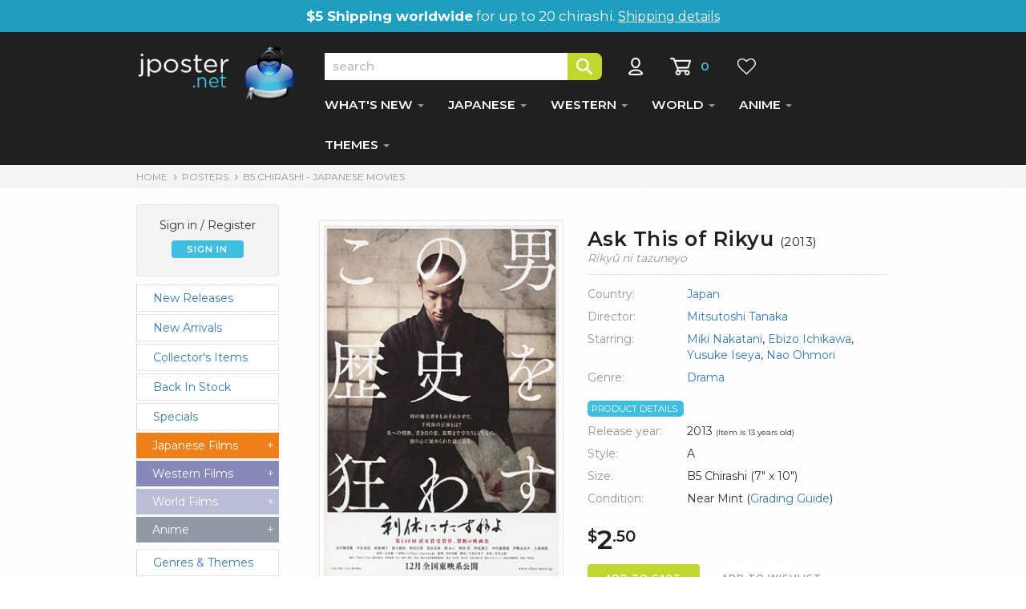

--- FILE ---
content_type: text/css
request_url: https://www.jposter.net/css/view-style.min.css
body_size: 27641
content:
/*!
 * Bootstrap v3.3.7 (http://getbootstrap.com)
 *//*! normalize.css v3.0.3 | MIT License | github.com/necolas/normalize.css */
 .sr-only,svg:not(:root){overflow:hidden}.text-left{text-align:left}html{font-family:sans-serif;-webkit-text-size-adjust:100%;-ms-text-size-adjust:100%}.collapse.in,.navbar-brand>img,.open>.dropdown-menu,details,figure,footer,header,input[type=file],main,menu,nav{display:block}.collapse,[hidden]{display:none}.dropdown-toggle:focus,.navbar-toggle:focus,.open>a,a:active,a:hover{outline:0}b,strong{font-weight:700}h1{margin:.67em 0}img{border:0;vertical-align:middle}*,:after,:before,input[type=checkbox],input[type=radio]{-webkit-box-sizing:border-box;-moz-box-sizing:border-box}button,input{margin:0;font:inherit;color:inherit}button{overflow:visible}button{text-transform:none}button,html input[type=button],input[type=reset],input[type=submit]{-webkit-appearance:button;cursor:pointer}button[disabled],html input[disabled]{cursor:default}button::-moz-focus-inner,input::-moz-focus-inner{padding:0;border:0}input{line-height:normal}input[type=checkbox],input[type=radio]{box-sizing:border-box;padding:0}input[type=number]::-webkit-inner-spin-button,input[type=number]::-webkit-outer-spin-button{height:auto}input[type=search]{-webkit-box-sizing:content-box;-moz-box-sizing:content-box;box-sizing:content-box;-webkit-appearance:textfield}input[type=search]::-webkit-search-cancel-button,input[type=search]::-webkit-search-decoration{-webkit-appearance:none}td{padding:0}/*! Source: https://github.com/h5bp/html5-boilerplate/blob/master/src/css/main.css */@media print{img,tr{page-break-inside:avoid}*,:after,:before{color:#000!important;text-shadow:none!important;background:0 0!important;-webkit-box-shadow:none!important;box-shadow:none!important}a,a:visited{text-decoration:underline}a[href]:after{content:" (" attr(href) ")"}a[href^="#"]:after,a[href^="javascript:"]:after{content:""}img{max-width:100%!important}h2,h3,p{orphans:3;widows:3}h2,h3{page-break-after:avoid}.navbar{display:none}.table{border-collapse:collapse!important}.table td{background-color:#fff!important}}.dropdown-menu{-webkit-background-clip:padding-box}.navbar-toggle{background-image:none}@font-face{font-family:'Glyphicons Halflings';src:url(https://www.jposter.net/fonts/glyphicons-halflings-regular.eot);src:url(https://www.jposter.net/fonts/glyphicons-halflings-regular.eot?#iefix) format('embedded-opentype'),url(https://www.jposter.net/fonts/glyphicons-halflings-regular.woff2) format('woff2'),url(https://www.jposter.net/fonts/glyphicons-halflings-regular.woff) format('woff'),url(https://www.jposter.net/fonts/glyphicons-halflings-regular.ttf) format('truetype'),url(https://www.jposter.net/fonts/glyphicons-halflings-regular.svg#glyphicons_halflingsregular) format('svg')}body{line-height:1.42857143;background-color:#fff}*,:after,:before{box-sizing:border-box}html{font-size:10px;-webkit-tap-highlight-color:transparent}body{margin:0;font-family:"Helvetica Neue",Helvetica,Arial,sans-serif;font-size:14px;color:#333}button,input{font-family:inherit;font-size:inherit;line-height:inherit}a{background-color:transparent;color:#337ab7;text-decoration:none}a:focus,a:hover{color:#23527c;text-decoration:underline}a:focus,input[type=checkbox]:focus,input[type=file]:focus,input[type=radio]:focus{outline:-webkit-focus-ring-color auto 5px;outline-offset:-2px}figure{margin:0}.sr-only{position:absolute;width:1px;height:1px;padding:0;margin:-1px;clip:rect(0,0,0,0);border:0}[role=button]{cursor:pointer}.h1,.h2,.h3,.h4,.h5,.h6,h1,h2,h3,h4,h5,h6{font-family:inherit;font-weight:500;line-height:1.1;color:inherit}.h1,.h2,.h3,h1,h2,h3{margin-top:20px;margin-bottom:10px}.h4,.h5,.h6,h4,h5,h6{margin-top:10px;margin-bottom:10px}ul{margin-top:0}.h1,h1{font-size:36px}.h2,h2{font-size:30px}.h3,h3{font-size:24px}.h4,h4{font-size:18px}.h5,h5{font-size:14px}.h6,h6{font-size:12px}p{margin:0 0 10px}table{background-color:transparent}.text-right{text-align:right}.text-center{text-align:center}.navbar-default .navbar-brand,.navbar-default .navbar-link,.navbar-default .navbar-nav>li>a,.navbar-default .navbar-text{color:#777}.text-info{color:#31708f}a.text-info:focus,a.text-info:hover{color:#245269}.navbar-inverse .navbar-toggle .icon-bar,.table .table{background-color:#fff}.table{margin-bottom:20px}ul{margin-bottom:10px}.panel>.panel-collapse>.table,.panel>.table,ul ul{margin-bottom:0}.container,.container-fluid{padding-right:15px;padding-left:15px;margin-right:auto;margin-left:auto}@media (min-width:768px){.container{width:750px}}@media (min-width:992px){.container{width:970px}.col-md-1,.col-md-10,.col-md-11,.col-md-12,.col-md-2,.col-md-3,.col-md-4,.col-md-5,.col-md-6,.col-md-7,.col-md-8,.col-md-9{float:left}.col-md-12{width:100%}.col-md-11{width:91.66666667%}.col-md-10{width:83.33333333%}.col-md-9{width:75%}.col-md-8{width:66.66666667%}.col-md-7{width:58.33333333%}.col-md-6{width:50%}.col-md-5{width:41.66666667%}.col-md-4{width:33.33333333%}.col-md-3{width:25%}.col-md-2{width:16.66666667%}.col-md-1{width:8.33333333%}.col-md-push-12{left:100%}.col-md-push-11{left:91.66666667%}.col-md-push-10{left:83.33333333%}.col-md-push-9{left:75%}.col-md-push-8{left:66.66666667%}.col-md-push-7{left:58.33333333%}.col-md-push-6{left:50%}.col-md-push-5{left:41.66666667%}.col-md-push-4{left:33.33333333%}.col-md-push-3{left:25%}.col-md-push-2{left:16.66666667%}.col-md-push-1{left:8.33333333%}.col-md-push-0{left:auto}}@media (min-width:1330px){.container{width:1300px}}.container-fluid>.navbar-collapse,.container-fluid>.navbar-header,.container>.navbar-collapse,.container>.navbar-header,.row{margin-right:-15px;margin-left:-15px}.col-md-1,.col-md-10,.col-md-11,.col-md-12,.col-md-2,.col-md-3,.col-md-4,.col-md-5,.col-md-6,.col-md-7,.col-md-8,.col-md-9{position:relative;min-height:1px;padding-right:15px;padding-left:15px}.caret{margin-left:2px}table{border-spacing:0;border-collapse:collapse}.table{width:100%;max-width:100%}table col[class*=col-]{position:static;display:table-column;float:none}table td[class*=col-]{position:static;display:table-cell;float:none}input[type=search]{-webkit-box-sizing:border-box;-moz-box-sizing:border-box;box-sizing:border-box;-webkit-appearance:none}input[type=checkbox],input[type=radio]{margin:4px 0 0;line-height:normal}input[type=range]{display:block;width:100%}input[type=checkbox][disabled],input[type=radio][disabled]{cursor:not-allowed}.dropdown{position:relative}.help-block{display:block;margin-top:5px;margin-bottom:10px;color:#737373}.caret{display:inline-block;vertical-align:middle}tr.collapse.in{display:table-row}.caret{width:0;height:0;border-top:4px dashed;border-right:4px solid transparent;border-left:4px solid transparent}.dropdown-menu{position:absolute;top:100%;left:0;z-index:1000;display:none;float:left;min-width:160px;padding:5px 0;margin:2px 0 0;font-size:14px;text-align:left;list-style:none;background-color:#fff;background-clip:padding-box;border:1px solid rgba(0,0,0,.15);border-radius:4px;-webkit-box-shadow:0 6px 12px rgba(0,0,0,.175);box-shadow:0 6px 12px rgba(0,0,0,.175)}.dropdown-header,.dropdown-menu>li>a{padding:3px 20px;white-space:nowrap;display:block;line-height:1.42857143}.dropdown-menu-right{right:0;left:auto}.dropdown-menu .divider,.nav .nav-divider{height:1px;margin:9px 0;overflow:hidden;background-color:#e5e5e5}.dropdown-menu>li>a{clear:both;font-weight:400;color:#333}.dropdown-menu>li>a:focus,.dropdown-menu>li>a:hover{color:#262626;text-decoration:none;background-color:#f5f5f5}.dropdown-menu-left{right:auto;left:0}.dropdown-header{font-size:12px;color:#777}.nav>li,.nav>li>a,.navbar{position:relative}.nav{padding-left:0;margin-bottom:0;list-style:none}.nav>li{display:block}.nav>li>a{display:block;padding:10px 15px}.nav>li>a:focus,.nav>li>a:hover{text-decoration:none;background-color:#eee}.nav .open>a,.nav .open>a:focus,.nav .open>a:hover{background-color:#eee;border-color:#337ab7}.nav>li>a>img{max-width:none}.navbar{min-height:50px;margin-bottom:20px;border:1px solid transparent}.navbar-collapse{padding-right:15px;padding-left:15px;overflow-x:visible;-webkit-overflow-scrolling:touch;border-top:1px solid transparent;-webkit-box-shadow:inset 0 1px 0 rgba(255,255,255,.1);box-shadow:inset 0 1px 0 rgba(255,255,255,.1)}.navbar-collapse.in{overflow-y:auto}.navbar-static-top{z-index:1000;border-width:0 0 1px}.navbar-brand{float:left;height:50px;padding:15px;font-size:18px;line-height:20px}.navbar-brand:focus,.navbar-brand:hover{text-decoration:none}.navbar-toggle{position:relative;float:right;padding:9px 10px;margin-top:8px;margin-right:10px;margin-bottom:8px;background-color:transparent;border:1px solid transparent;border-radius:4px}.navbar-toggle .icon-bar{display:block;width:22px;height:2px;border-radius:1px}.navbar-toggle .icon-bar+.icon-bar{margin-top:4px}.navbar-nav{margin:7.5px -15px}.navbar-nav>li>a{padding-top:10px;padding-bottom:10px;line-height:20px}.navbar-form{padding:10px 15px;margin:8px -15px;border-top:1px solid transparent;border-bottom:1px solid transparent;-webkit-box-shadow:inset 0 1px 0 rgba(255,255,255,.1),0 1px 0 rgba(255,255,255,.1);box-shadow:inset 0 1px 0 rgba(255,255,255,.1),0 1px 0 rgba(255,255,255,.1)}.navbar-nav>li>.dropdown-menu{margin-top:0;border-top-left-radius:0;border-top-right-radius:0}.navbar-text{margin-top:15px;margin-bottom:15px}.navbar-default{background-color:#f8f8f8;border-color:#e7e7e7}.navbar-default .navbar-brand:focus,.navbar-default .navbar-brand:hover{color:#5e5e5e;background-color:transparent}.navbar-default .navbar-nav>li>a:focus,.navbar-default .navbar-nav>li>a:hover{color:#333;background-color:transparent}.navbar-default .navbar-nav>.open>a,.navbar-default .navbar-nav>.open>a:focus,.navbar-default .navbar-nav>.open>a:hover{color:#555;background-color:#e7e7e7}.navbar-default .navbar-toggle,.panel-default{border-color:#ddd}.navbar-default .navbar-toggle:focus,.navbar-default .navbar-toggle:hover{background-color:#ddd}.navbar-default .navbar-toggle .icon-bar{background-color:#888}.navbar-default .navbar-collapse,.navbar-default .navbar-form{border-color:#e7e7e7}.navbar-default .navbar-link:hover{color:#333}.navbar-inverse{background-color:#222;border-color:#202020}.navbar-inverse .navbar-brand,.navbar-inverse .navbar-link,.navbar-inverse .navbar-nav>li>a,.navbar-inverse .navbar-text{color:#9d9d9d}.navbar-inverse .navbar-brand:focus,.navbar-inverse .navbar-brand:hover,.navbar-inverse .navbar-nav>li>a:focus,.navbar-inverse .navbar-nav>li>a:hover{color:#fff;background-color:transparent}.navbar-inverse .navbar-nav>.open>a,.navbar-inverse .navbar-nav>.open>a:focus,.navbar-inverse .navbar-nav>.open>a:hover{color:#fff;background-color:#202020}.navbar-inverse .navbar-toggle{border-color:#333}.navbar-inverse .navbar-toggle:focus,.navbar-inverse .navbar-toggle:hover{background-color:#333}.navbar-inverse .navbar-collapse,.navbar-inverse .navbar-form{border-color:#101010}.navbar-inverse .navbar-link:hover{color:#fff}.panel-title>a{color:inherit}@-webkit-keyframes progress-bar-stripes{from{background-position:40px 0}to{background-position:0 0}}@-o-keyframes progress-bar-stripes{from{background-position:40px 0}to{background-position:0 0}}@keyframes progress-bar-stripes{from{background-position:40px 0}to{background-position:0 0}}.panel{margin-bottom:20px;background-color:#fff;border:1px solid transparent;border-radius:4px;-webkit-box-shadow:0 1px 1px rgba(0,0,0,.05);box-shadow:0 1px 1px rgba(0,0,0,.05)}.panel-footer{background-color:#f5f5f5}.panel-body{padding:15px}.panel-title{margin-top:0;margin-bottom:0;font-size:16px;color:inherit}.panel-footer{padding:10px 15px;border-top:1px solid #ddd;border-bottom-right-radius:3px;border-bottom-left-radius:3px}.panel>.table:first-child,.panel>.table:first-child>tbody:first-child>tr:first-child,.panel>.table:first-child>thead:first-child>tr:first-child{border-top-left-radius:3px;border-top-right-radius:3px}.panel>.table:first-child>tbody:first-child>tr:first-child td:first-child,.panel>.table:first-child>thead:first-child>tr:first-child td:first-child{border-top-left-radius:3px}.panel>.table:first-child>tbody:first-child>tr:first-child td:last-child,.panel>.table:first-child>thead:first-child>tr:first-child td:last-child{border-top-right-radius:3px}.panel>.table:last-child,.panel>.table:last-child>tbody:last-child>tr:last-child,.panel>.table:last-child>tfoot:last-child>tr:last-child{border-bottom-right-radius:3px;border-bottom-left-radius:3px}.panel>.table:last-child>tbody:last-child>tr:last-child td:first-child,.panel>.table:last-child>tfoot:last-child>tr:last-child td:first-child{border-bottom-left-radius:3px}.panel>.table:last-child>tbody:last-child>tr:last-child td:last-child,.panel>.table:last-child>tfoot:last-child>tr:last-child td:last-child{border-bottom-right-radius:3px}.panel>.panel-body+.table,.panel>.table+.panel-body{border-top:1px solid #ddd}.panel-default>.panel-footer+.panel-collapse>.panel-body{border-bottom-color:#ddd}.panel-info{border-color:#bce8f1}.panel-info>.panel-footer+.panel-collapse>.panel-body{border-bottom-color:#bce8f1}@media (min-width:768px){.navbar-right .dropdown-menu{right:0;left:auto}.navbar-right .dropdown-menu-left{right:auto;left:0}.navbar{border-radius:4px}.navbar-header,.navbar-nav>li{float:left}.navbar-collapse{width:auto;border-top:0;-webkit-box-shadow:none;box-shadow:none}.navbar-collapse.collapse{display:block!important;height:auto!important;padding-bottom:0;overflow:visible!important}.navbar-collapse.in{overflow-y:visible}.navbar-static-top .navbar-collapse{padding-right:0;padding-left:0}.container-fluid>.navbar-collapse,.container-fluid>.navbar-header,.container>.navbar-collapse,.container>.navbar-header{margin-right:0;margin-left:0}.navbar-static-top{border-radius:0}.navbar>.container .navbar-brand,.navbar>.container-fluid .navbar-brand{margin-left:-15px}.navbar-toggle{display:none}.navbar-nav{float:left;margin:0}.navbar-nav>li>a{padding-top:15px;padding-bottom:15px}.navbar-form{width:auto;padding-top:0;padding-bottom:0;margin-right:0;margin-left:0;border:0;-webkit-box-shadow:none;box-shadow:none}.navbar-text{float:left;margin-right:15px;margin-left:15px}.navbar-left{float:left!important}.navbar-right{float:right!important;margin-right:-15px}.navbar-right~.navbar-right{margin-right:0}}.container-fluid:after,.container-fluid:before,.container:after,.container:before,.nav:after,.nav:before,.navbar-collapse:after,.navbar-collapse:before,.navbar-header:after,.navbar-header:before,.navbar:after,.navbar:before,.panel-body:after,.panel-body:before,.row:after,.row:before{display:table;content:" "}.container-fluid:after,.container:after,.nav:after,.navbar-collapse:after,.navbar-header:after,.navbar:after,.panel-body:after,.row:after{clear:both}.center-block{display:block;margin-right:auto;margin-left:auto}@media (max-width:767px){.navbar-nav .open .dropdown-menu{position:static;float:none;width:auto;margin-top:0;background-color:transparent;border:0;-webkit-box-shadow:none;box-shadow:none}.navbar-nav .open .dropdown-menu .dropdown-header,.navbar-nav .open .dropdown-menu>li>a{padding:5px 15px 5px 25px}.navbar-nav .open .dropdown-menu>li>a{line-height:20px}.navbar-nav .open .dropdown-menu>li>a:focus,.navbar-nav .open .dropdown-menu>li>a:hover{background-image:none}.navbar-default .navbar-nav .open .dropdown-menu>li>a{color:#777}.navbar-default .navbar-nav .open .dropdown-menu>li>a:focus,.navbar-default .navbar-nav .open .dropdown-menu>li>a:hover{color:#333;background-color:transparent}.navbar-inverse .navbar-nav .open .dropdown-menu>.dropdown-header{border-color:#202020}.navbar-inverse .navbar-nav .open .dropdown-menu .divider{background-color:#202020}.navbar-inverse .navbar-nav .open .dropdown-menu>li>a{color:#9d9d9d}.navbar-inverse .navbar-nav .open .dropdown-menu>li>a:focus,.navbar-inverse .navbar-nav .open .dropdown-menu>li>a:hover{color:#fff;background-color:transparent}}.bkg{background-color:#fff}div#breadcrumbs{font-weight:400}.navbar{margin-bottom:0}#breadcrumbs a:active,#breadcrumbs a:hover,h1{color:#202020}h2,h4{line-height:1.2em;padding-top:6px}#cartnumber,h3,li.dropdown>a:hover>span.caret{color:#40bee0}div.clear{clear:both}#greeting,#topship,h3{text-align:center}#breadcrumbs a,.detailhd,h5{text-transform:uppercase}.navbar,body,div,h1,h2,h3,p{font-family:Montserrat,sans-serif}.bkg{background-image:url("data:image/svg+xml,%3Csvg width='6' height='6' viewBox='0 0 6 6' xmlns='http://www.w3.org/2000/svg'%3E%3Cg fill='%23e5e5e5' fill-opacity='0.29' fill-rule='evenodd'%3E%3Cpath d='M5 0h1L0 6V5zM6 5v1H5z'/%3E%3C/g%3E%3C/svg%3E")}img{border:none}h1,h2{font-weight:600}#greeting,.grey,div#breadcrumbs,div.minorcat:hover{background-color:#f4f4f4}a{-o-transition:.4s;-ms-transition:.4s;-moz-transition:.4s;-webkit-transition:.4s;transition:.4s}div#breadcrumbs{padding:6px 0;color:#b2b2b2;font-size:.85em}#breadcrumbs a{color:#969696;text-decoration:none;-o-transition:.3s;-ms-transition:.3s;-moz-transition:.3s;-webkit-transition:.3s;transition:.3s}#topship a{text-decoration:underline}.blue:hover,.green:hover{-o-transition:.4s;-ms-transition:.4s;-moz-transition:.4s;-webkit-transition:.4s}.grey1{color:#f4f4f4}.grey2,footer>.container a:hover{color:#e5e5e5}.caret,.grey3,.navbar-inverse .navbar-nav>li>a,.navbar-inverse .navbar-text,h4{color:#969696}.grey4{color:#333}#topship{background-color:#209ebf;padding:8px;color:#fff;font-size:17px}#topship a{color:#fff;font-size:16px}h1{font-size:1.8em;letter-spacing:.02em}h2{color:#209ebf;font-size:1.4em}h3{font-weight:700}h3{font-size:1.1em}#cartnumber,.navbar,h4{font-weight:600}h4{font-size:1.2em;margin-top:20px;margin-bottom:10px}h5{color:#85980d;font-size:1.1em;padding-top:15px}.pt-2{padding-top:20px}.pt-3{padding-top:30px}.pl16{padding-left:16px}.p-0{padding:0}#greeting,.p-1{padding:10px}.p-2{padding:20px}.p-3{padding:30px}.p-4{padding:40px}.p-5{padding:50px}.pt-0{padding-top:0}.pt-1{padding-top:10px}.pt-4{padding-top:40px}.pt-5{padding-top:50px}.pb-0{padding-bottom:0}.pb-1{padding-bottom:10px}.pb-2{padding-bottom:20px}.pb-3{padding-bottom:30px}.pb-4{padding-bottom:40px}.pb-5{padding-bottom:50px}.pl-0,.pl-15,div.reco{padding-left:0}.pl-1{padding-left:10px}.pl-2{padding-left:20px}.pl-3{padding-left:30px}.pl-4{padding-left:40px}.pl-5{padding-left:50px}.pr-0{padding-right:0}.pr-1{padding-right:10px}.pr-2{padding-right:20px}.pr-3{padding-right:30px}.pr-4{padding-right:40px}.pr-5{padding-right:50px}.px-1{padding-right:10px}footer{padding-bottom:30px}.px-1{padding-left:10px}.px-2{padding-left:20px;padding-right:20px}.px-3{padding-left:30px;padding-right:30px}.px-4{padding-left:40px;padding-right:40px}.px-5{padding-left:50px;padding-right:50px}.dropdown-menu .divider{margin:0}.mt-0{margin-top:0}.mt-1{margin-top:10px}.mt-2{margin-top:20px}.mt-3{margin-top:30px}.mt-4{margin-top:40px}.mt-5{margin-top:50px}#greeting,.my-1{margin-bottom:10px}img.carticon{margin-left:10px}.my-1{margin-top:10px}.my-2{margin-top:20px;margin-bottom:20px}.my-3{margin-top:30px;margin-bottom:30px}.my-4{margin-top:40px;margin-bottom:40px}.my-5{margin-top:50px;margin-bottom:50px}#cartnumber,#greeting span,.button{display:inline-block}button.searchbutton,input.searchbox{height:34px;max-height:34px;line-height:34px}@keyframes tic-v{0%,100%{margin-top:0}20%{margin-top:-30px}40%{margin-top:-60px}60%{margin-top:-90px}80%{margin-top:-120px}}.button{border-radius:4px;color:#fff;font-size:.8em;font-weight:600;text-align:center;padding:4px 0;cursor:pointer;width:90px;margin:auto;letter-spacing:1px}.wishlist{border:1px solid #969696}div.button a{display:block}.button a{color:#fff}.green{background-color:#c0d72f}.blue{background-color:#40bee0}.wishlist{color:#969696;width:140px;height:34px;float:left;margin-right:20px;padding-top:8px;background-color:#fff}.navbar-inverse,.navbar-wrapper,footer{background-color:#202020}.blue:hover{background-color:#6cdaf7;transition:.4s}.green:hover{background-color:#a6be0f;transition:.4s}div.wishlist:hover{color:#333;-o-transition:.4s;-ms-transition:.4s;-moz-transition:.4s;-webkit-transition:.4s;transition:.4s}.dropdown-menu>li>a{display:block;padding:8px 20px}.dropdown-menu>li>a:focus,.dropdown-menu>li>a:hover{color:#333;text-decoration:none;background-color:#f4f4f4}.dropdown-menu{min-width:200px}.navbar-inverse{border:none}.navbar{font-size:1.1em;color:#575757}.navbar-inverse .navbar-nav>li>a:focus,.navbar-inverse .navbar-nav>li>a:hover{color:#40bee0;background-color:transparent}a:hover>div.pagebut{background-color:#f5f5f5}input.searchbox{width:55%;max-width:560px;vertical-align:top;padding-left:10px;color:#cdcdcd;border:none!important;outline:0;font-weight:500}button.searchbutton{vertical-align:middle}li a.dept{color:#fff!important}li a.dept:hover{color:#40bee0!important}#cartnumber{height:22px;vertical-align:top;margin-top:6px}#greeting,#greeting span{vertical-align:middle}img.carticon{margin-right:7px;vertical-align:top;margin-top:6px}img.accounticon,img.wishicon{margin-left:20px;vertical-align:top;margin-top:6px}img.accounticon{margin-right:10px}@media (min-width:769px){#mobsign{display:none}}#greeting{border:1px solid #e5e5e5;border-radius:3px;height:90px;line-height:60px}#greeting span{line-height:normal}div.leftnav{padding-right:50px;padding-bottom:25px}div.minorcat{border:1px solid #e5e5e5;border-left:1px solid #d4d2d4;padding:6px 6px 6px 20px;margin-bottom:3px;background:#fff}a.nodec{text-decoration:none}#menuan,#menufo,#menujp,#menump,#menuwe{padding:6px 6px 6px 20px;margin-bottom:3px;background:#ed8019;color:#fff}#tog0,#tog1,#tog2,#tog3,#tog4,#tog5,#tog6{background:0 0}#menujp{background-color:#ed8019}#menuwe{background-color:#8889b7}#menufo,#menump{background-color:#bbbcd6}#menuan{background-color:#909aa7}a.droplink:active,a.droplink:hover,a.droplink:link,a.droplink:visited{color:#fff;text-decoration:none}#menujp:hover{background-color:#f19947}#menuwe:hover{background-color:#a0a1c5}#menufo:hover,#menump:hover{background-color:#c9c9de}#menuan:hover{background-color:#a6aeb9}#menu0 div.minorcat{border-left:2px solid #ed8019}#menu1 div.minorcat{border-left:2px solid #8889b7}#menu2 div.minorcat{border-left:2px solid #bbbcd6}#menu3 div.minorcat{border-left:2px solid #c9c9de}#menu4 div.minorcat{border-left:2px solid #909aa7}div.genres{padding:10px 3px}div.prodtitle{border-bottom:1px solid #e5e5e5}a:hover>div.pagebut{color:#202020}a:active>div.pagebut{color:#202020;border:1px solid #202020}div.stock{font-size:.9em;font-weight:500}img.stock{float:left;margin-right:5px;vertical-align:absmiddle}div.stock{float:left;color:#40bee0;line-height:1em;text-align:justify;padding-top:2px}div.prodtitle h1{margin-bottom:5px}.tleft,span.cents,span.dollars{vertical-align:top}div.prodtitle p{margin-top:-5px}.imagecolumn{width:350px;margin:auto}img.prodimage{max-width:100%;padding:5px;border:1px solid #e5e5e5;margin:10px 0 0}div.imageswitcher{margin:7px auto auto;max-width:317px;padding:5px;background:#fff;text-align:center;border:2px solid #f4f4f4}span.dollars{margin-top:0;color:#202020;font-weight:600}img.prodimg{margin-right:3px;border:2px solid #e5e5e5}img.prodimg:hover{border:2px solid #40bee0}img.bigimage{max-width:100%}div#info h2{font-size:2.5em}span.dollars{font-size:2.4em;line-height:1em}span.cents{font-size:1.4em;font-weight:600;color:#202020}div.table{display:table;width:100%;padding-top:30px}.tleft{width:120px;padding:4px 6px 4px 0;color:#969696}.tright{padding:4px}.detailhd{margin-top:15px;margin-bottom:4px;color:#fff;background-color:#40bee0;font-size:.8em;border-radius:5px;padding:2px 0 2px 5px;width:120px}a:prodlink:active{color:#40bee0;text-decoration:none}div#cart{display:table;table-layout:fixed;width:100%;padding-top:20px}::-webkit-input-placeholder{color:#bcbcbc}::-moz-placeholder{color:#bcbcbc;opacity:1}:-ms-input-placeholder{color:#bcbcbc}:-moz-placeholder{color:#bcbcbc}.right{text-align:right}footer,footer h2{margin-top:30px}footer>.container a{color:#969696;text-decoration:none}input:-webkit-autofill{-webkit-box-shadow:0 0 0 30px #fff inset;-webkit-text-fill-color:#bcbcbc!important}footer h2{color:#fff;font-weight:600;font-size:1.1em}footer>.container{color:#999;font-size:1em;font-weight:400;padding-left:30px}div.bottomstrip{background-color:#000;text-align:center;font-size:.9em;color:#fff;padding:10px;font-weight:300}@media (max-width:1330px){input.searchbox{width:55%;max-width:360px}}@media (max-width:1280px){div.map{height:244px}.imagecolumn{width:320px;margin:auto}}@media (min-width:768px){.navbar-nav{margin-left:220px}img.logo{margin-right:20px}}@media (min-width:992px){form.searchform{padding:0;margin:0;float:left;width:550px}}@media (max-width:992px){.imagecolumn{width:350px;margin:auto;padding-right:0}input.searchbox{width:60%;max-width:220px}div.leftnav{display:none}img.logo{margin-right:0;max-width:200px}}@media (max-width:768px){img.accounticon,img.carticon,img.wishicon{margin-left:5px}img.accounticon{margin-right:0}img.carticon{margin-right:5px}#mobsign{padding:10px;border:1px solid #373737;color:#fff;margin-bottom:25px;text-align:center}.navbar-nav>li>a{padding-top:15px;padding-bottom:15px}.tleft{padding:8px 6px 8px 0}.tright{padding:8px 4px}#breadcrumbs,li.dropdown-header{display:none}.pl-15,div.reco{padding-left:15px}.navbar-nav .open .dropdown-menu>li>a{line-height:40px}.navbar-inverse .navbar-nav .open .dropdown-menu>li>a{color:#e3e3e3;font-size:1.2em}.navbar-inverse .navbar-nav .open .dropdown-menu>li>a:focus,.navbar-inverse .navbar-nav .open .dropdown-menu>li>a:hover{color:#999;background-color:transparent}.breadcontainer{padding-left:0;background-color:#f4f4f4;min-height:10px}.imagecolumn{padding-top:0}h1{font-size:1.6em;margin-top:5px}.navbar-nav{margin-top:10px;clear:both;overflow:hidden}div#navbar{margin-top:40px}.navbar-brand{padding:6px 15px}div.navbar-wrapper{min-height:92px}input.searchbox{width:100%;max-width:130px}img.logo{margin-right:0;max-width:200px}footer>.container{padding-left:10px}footer p{line-height:2.4em}div#breadcrumbs{padding:6px 2px}}
 /* Recommended Products */
div.productbox {
  float: left;
  width: 270px;
  height: 140px;
  border: 1px solid #e5e5e5;
  margin-top: 15px;
  margin-right: 10px;
  padding: 10px;
  border-radius: 5px;
}

div.productbox div.productimg {
  float: left;
  width: 85px;
  height: 120px;
  position: relative;
}

div.productbox div.producttext {
  float: right;
  width: 160px;
  padding-left: 10px;
  font-size: 11px;
}

div.productbox div.price {
  background-color: #f9f9f9;
  padding: 6px 5px 9px 5px;
  /*color: #979B25;*/
  font-size:1.2em;
  font-weight:500;
 /*  margin: 6px 0px;
  width: 130px; */
  border: 1px solid #e5e5e5;
  border-radius: 5px;
} 

a.prodlink {
	font-size: 12px;
	font-weight: 600;
}

a.prodlink:link, a.prodlink:visited, a:prodlink:active {
  color: #40bee0;
  text-decoration: none;
}

a.prodlink:hover {
  color: #c0d72f;
  text-decoration: underline;
}

img.frame {
  border: 1px solid #e5e5e5;
}

div.reco {
	padding-left:0px;
}

div#colours {
	background-color: #f5f5f5;padding:10px;border-radius:8px;margin-top:10px;
}

div.colouritem {
	width:150px;text-align:center;float:left;padding:10px;border:1px solid #ccc;margin-bottom:15px;margin-right:15px;background-color: #fff;
}

div.colouritem input[type=submit]:disabled {
	font-weight:700;
}


@media (max-width: 768px) {

	.tleft {
  		padding: 8px 6px 8px 0px;
	}
	.tright {
  		padding: 8px 4px;
	}
	
	/* View Page 
	------------------------------------------*/
	
	div.reco {
	padding-left:15px;
	}

	div.reco .productbox {
	 width:100%;
	}
	
	div.reco .producttext {
		float: left;
		width: 70% !important;
	}
	
}

@media (max-width: 992px) {
	div#colours {
		display:none;
	}
}
.saleflagview {
	background-color:#ff6815;
	color:#fff;
	font-size:0.9em;
	font-weight:500;
	position: absolute; 
	top: 30px; 
	left: 15px;
	z-index:10;
	padding:0px 10px;
	border-radius: 5px;
	}

